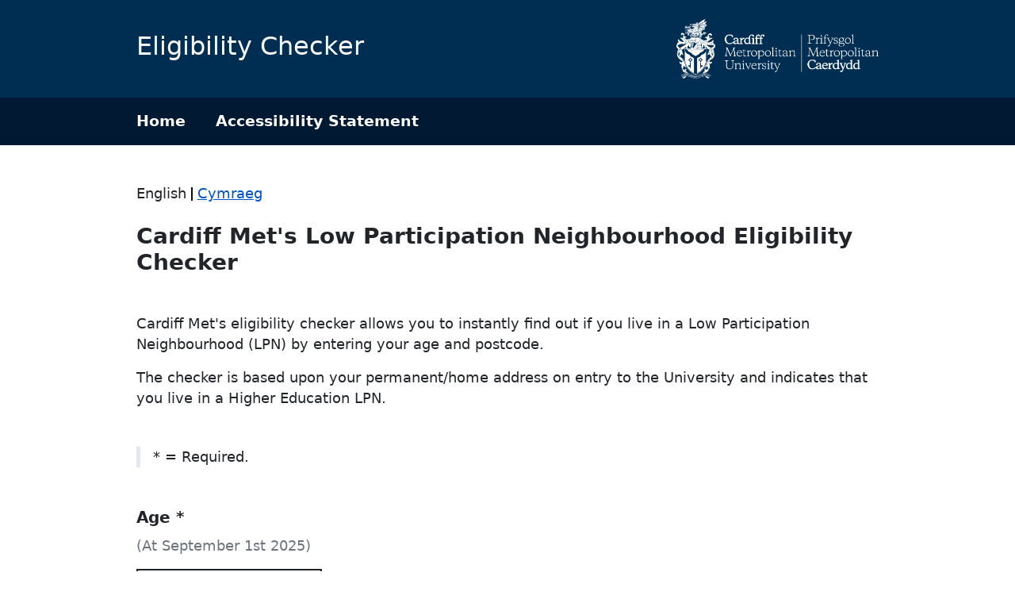

--- FILE ---
content_type: text/html; charset=utf-8
request_url: https://eligibility-checker.sds.cardiffmet.ac.uk/
body_size: 3248
content:
<!DOCTYPE html>
<html lang="en">
    <head>
        <meta charset="utf-8">
        <meta name="viewport" content="width=device-width, initial-scale=1">

        <title>Eligibility Checker</title>

        <link href="https://cdn.jsdelivr.net/npm/bootstrap@5.1.2/dist/css/bootstrap.min.css" rel="stylesheet" integrity="sha384-uWxY/CJNBR+1zjPWmfnSnVxwRheevXITnMqoEIeG1LJrdI0GlVs/9cVSyPYXdcSF" crossorigin="anonymous">

        <style>
            /*! normalize.css v8.0.1 | MIT License | github.com/necolas/normalize.css */html{line-height:1.15;-webkit-text-size-adjust:100%}body{margin:0}a{background-color:transparent}[hidden]{display:none}html{font-family:system-ui,-apple-system,BlinkMacSystemFont,Segoe UI,Roboto,Helvetica Neue,Arial,Noto Sans,sans-serif,Apple Color Emoji,Segoe UI Emoji,Segoe UI Symbol,Noto Color Emoji;line-height:1.5}*,:after,:before{box-sizing:border-box;border:0 solid #e2e8f0}a{color:inherit;text-decoration:inherit}svg,video{display:block;vertical-align:middle}video{max-width:100%;height:auto}.bg-white{--bg-opacity:1;background-color:#fff;background-color:rgba(255,255,255,var(--bg-opacity))}.bg-gray-100{--bg-opacity:1;background-color:#f7fafc;background-color:rgba(247,250,252,var(--bg-opacity))}.border-gray-200{--border-opacity:1;border-color:#edf2f7;border-color:rgba(237,242,247,var(--border-opacity))}.border-t{border-top-width:1px}.flex{display:flex}.grid{display:grid}.hidden{display:none}.items-center{align-items:center}.justify-center{justify-content:center}.font-semibold{font-weight:600}.h-5{height:1.25rem}.h-8{height:2rem}.h-16{height:4rem}.text-sm{font-size:.875rem}.text-lg{font-size:1.125rem}.leading-7{line-height:1.75rem}.mx-auto{margin-left:auto;margin-right:auto}.ml-1{margin-left:.25rem}.mt-2{margin-top:.5rem}.mr-2{margin-right:.5rem}.ml-2{margin-left:.5rem}.mt-4{margin-top:1rem}.ml-4{margin-left:1rem}.mt-8{margin-top:2rem}.ml-12{margin-left:3rem}.-mt-px{margin-top:-1px}.max-w-6xl{max-width:72rem}.min-h-screen{min-height:100vh}.overflow-hidden{overflow:hidden}.p-6{padding:1.5rem}.py-4{padding-top:1rem;padding-bottom:1rem}.px-6{padding-left:1.5rem;padding-right:1.5rem}.pt-8{padding-top:2rem}.fixed{position:fixed}.relative{position:relative}.top-0{top:0}.right-0{right:0}.shadow{box-shadow:0 1px 3px 0 rgba(0,0,0,.1),0 1px 2px 0 rgba(0,0,0,.06)}.text-center{text-align:center}.text-gray-200{--text-opacity:1;color:#edf2f7;color:rgba(237,242,247,var(--text-opacity))}.text-gray-300{--text-opacity:1;color:#e2e8f0;color:rgba(226,232,240,var(--text-opacity))}.text-gray-400{--text-opacity:1;color:#cbd5e0;color:rgba(203,213,224,var(--text-opacity))}.text-gray-500{--text-opacity:1;color:#a0aec0;color:rgba(160,174,192,var(--text-opacity))}.text-gray-600{--text-opacity:1;color:#718096;color:rgba(113,128,150,var(--text-opacity))}.text-gray-700{--text-opacity:1;color:#4a5568;color:rgba(74,85,104,var(--text-opacity))}.text-gray-900{--text-opacity:1;color:#1a202c;color:rgba(26,32,44,var(--text-opacity))}.underline{text-decoration:underline}.antialiased{-webkit-font-smoothing:antialiased;-moz-osx-font-smoothing:grayscale}.w-5{width:1.25rem}.w-8{width:2rem}.w-auto{width:auto}.grid-cols-1{grid-template-columns:repeat(1,minmax(0,1fr))}@media (min-width:640px){.sm\:rounded-lg{border-radius:.5rem}.sm\:block{display:block}.sm\:items-center{align-items:center}.sm\:justify-start{justify-content:flex-start}.sm\:justify-between{justify-content:space-between}.sm\:h-20{height:5rem}.sm\:ml-0{margin-left:0}.sm\:px-6{padding-left:1.5rem;padding-right:1.5rem}.sm\:pt-0{padding-top:0}.sm\:text-left{text-align:left}.sm\:text-right{text-align:right}}@media (min-width:768px){.md\:border-t-0{border-top-width:0}.md\:border-l{border-left-width:1px}.md\:grid-cols-2{grid-template-columns:repeat(2,minmax(0,1fr))}}@media (min-width:1024px){.lg\:px-8{padding-left:2rem;padding-right:2rem}}@media (prefers-color-scheme:dark){.dark\:bg-gray-800{--bg-opacity:1;background-color:#2d3748;background-color:rgba(45,55,72,var(--bg-opacity))}.dark\:bg-gray-900{--bg-opacity:1;background-color:#1a202c;background-color:rgba(26,32,44,var(--bg-opacity))}.dark\:border-gray-700{--border-opacity:1;border-color:#4a5568;border-color:rgba(74,85,104,var(--border-opacity))}.dark\:text-white{--text-opacity:1;color:#fff;color:rgba(255,255,255,var(--text-opacity))}.dark\:text-gray-400{--text-opacity:1;color:#cbd5e0;color:rgba(203,213,224,var(--text-opacity))}}
        </style>

        <link href="https://eligibility-checker.sds.cardiffmet.ac.uk/vendor/cmet/ui.css" rel="stylesheet">
    </head>
    <body class="antialiased">
                
        <header>
            <div
    class="cmet-header-dark text-light py-4"
>
    <div class="container">
        <div class="d-flex align-items-center">
            <div class="flex-grow-1 flex-shrink-0">
                <h1 class="text-light fs-2">
                    <a 
                        href="https://eligibility-checker.sds.cardiffmet.ac.uk"
                    >
                        Eligibility Checker
                    </a>
                </h1>
            </div>
            <img src="https://eligibility-checker.sds.cardiffmet.ac.uk/images/CMET-logo.png" height="75" alt="Cardiff Met logo"/>
        </div>
    </div>
</div>        </header>
        <nav>
            <div
    class=""
    style="background-color: #011933;"
>
    <div class="container">
        <div style="margin-left: -1rem;">
                            <a
    class="cmet-nav-item fw-medium fs-6 border-top-0 border-start-0 border-end-0 py-3 px-3 d-inline-block text-white"
    href="https://eligibility-checker.sds.cardiffmet.ac.uk"
    >
    Home
</a>                            <a
    class="cmet-nav-item fw-medium fs-6 border-top-0 border-start-0 border-end-0 py-3 px-3 d-inline-block text-white"
    href="https://eligibility-checker.sds.cardiffmet.ac.uk/accessibilityStatement"
    >
    Accessibility Statement
</a>                    </div>
    </div>
</div>        </nav>
        <div
    class="container my-5"
>
    <div class="mb-4">
                <nav class="cmet-language-select" aria-label="Language switcher">
    <ul class="ps-0 mb-0">
                    <li class="d-inline-block">
            <span aria-current="true">English</span>
    </li>                    <li class="d-inline-block">
            <a
    href="https://eligibility-checker.sds.cardiffmet.ac.uk/language/cy" hreflang="cy" lang="cy" rel="alternate"
        class="cmet-link text-decoration-underline"
><span class="visually-hidden">Newid yr iaith ir Gymraeg</span><span aria-hidden="true">Cymraeg</span></a>    </li>            </ul>
</nav>            </div>

            
    <h2 class="mb-4 fw-medium fs-3">
        Cardiff Met's Low Participation Neighbourhood Eligibility Checker    </h2>

    <div class="my-5">
        <p>Cardiff Met's eligibility checker allows you to instantly find out if you live in a Low Participation Neighbourhood (LPN) by entering your age and postcode.</p>
        <p>The checker is based upon your permanent/home address on entry to the University and indicates that you live in a Higher Education LPN.</p>
    </div>

    <div
    class="border-top-0 border-end-0 border-bottom-0 border-5 ps-3 mb-5"
>
    * = Required.
</div>
    
    <form method="GET" action="https://eligibility-checker.sds.cardiffmet.ac.uk/checkEligibility">

        <div
    class="mb-5"
>
    <label
    class="d-block mb-2 fs-5 text-body fw-medium"
            for="1spgHOSkj2"
    >
    Age *
</label>    <p
        class="text-muted"
    >
        (At September 1st 2025)
    </p>
    
    <input
        class="cmet-text-input border-2 border-dark p-2 d-block w-25"
        type="text"
        name="age"
        id="1spgHOSkj2"
        value=""
                    inputmode="numeric"
            pattern="[0-9]*"
            />
</div>
        <div
    class="mb-5"
>
    <label
    class="d-block mb-2 fs-5 text-body fw-medium"
            for="z3tZ3XDLZm"
    >
    Postcode *
</label>    <p
        class="text-muted"
    >
        (Permanent / Home Address)
    </p>
    
    <input
        class="cmet-text-input border-2 border-dark p-2 d-block w-25"
        type="text"
        name="postcode"
        id="z3tZ3XDLZm"
        value=""
            />
</div>
        <button
        class="bg-primary text-white cmet-button fw-medium py-2 px-3 border-dark border-2 border-top-0 border-end-0 border-start-0" type="submit"
    >
        Check
    </button>
    </form>

    <div class="mt-5">
        <p>We are reliant on external agencies in updating this data and this data is subject to change. Postcodes are categorised currently according to the Welsh Index of Multiple Deprivation (WIMD) 2019, the POLAR4 Young, and Adult HE 2011 coding systems.</p>
        <p>Data was provided by the Higher Education Funding Council for Wales (HEFCW) in May 2022.</p>
    </div>
</div>    </body>
</html>


--- FILE ---
content_type: text/css
request_url: https://eligibility-checker.sds.cardiffmet.ac.uk/vendor/cmet/ui.css
body_size: 2348
content:
.container {
    max-width: 960px !important;
}

/* Button */
.cmet-button {
    appearance: button;
}
.cmet-button:hover {
    background-color: #0b5ed7 !important;
}
.cmet-button:focus {
    outline: 2px solid #0b5ed7;
}

/* Checkboxes */
.cmet-checkbox-label {
    cursor: pointer;
}
.cmet-checkbox-input {
    height: 0;
    width: 0;
}
.cmet-checkbox-input:checked + .cmet-checkbox-control {
    background-image: url("data:image/svg+xml,%3csvg xmlns='http://www.w3.org/2000/svg' viewBox='0 0 20 20'%3e%3cpath fill='none' stroke='%23000' stroke-width='3' d='M6 10l3 3l6-6'/%3e%3c/svg%3e");
}
.cmet-checkbox-input:focus + .cmet-checkbox-control {
    box-shadow: 0 0 0 2px blue;
}
.cmet-checkbox-control {
    width: 1.6em;
    height: 1.6em;
}

/* Header */
.cmet-header-dark {        
    background-color: #002e52 !important;
}

/* Radio buttons */
.cmet-radio-label {
    cursor: pointer;
}
.cmet-radio-input {
    height: 0;
    width: 0;
}
.cmet-radio-input:checked + .cmet-radio-control {
    background: radial-gradient(currentcolor 50%, rgba(255, 0, 0, 0) 55%);
}
.cmet-radio-input:focus + .cmet-radio-control {
    box-shadow: 0 0 0 2px blue;
}
.cmet-radio-control {
    width: 1.6em;
    height: 1.6em;
    border: 0.1em solid currentColor;
}

/* Text input */
.cmet-text-input:focus {
    outline: 2px solid var(--bs-primary);
}

/* Textarea */
.cmet-textarea-input:focus {
    outline: 2px solid var(--bs-primary);
}

/* Select */
.cmet-select:focus {
    outline: 2px solid var(--bs-primary);
}

/* Nav items */
.cmet-nav-item {
    height: 60px;
}

.cmet-nav-item:hover {
    border-bottom: 5px solid hsl(206deg 100% 50%) !important;
    color: hsl(206deg 100% 50%) !important;
}

/* Links */
.cmet-link {
    color: hsl(216deg 98% 40%) !important;
    text-underline-offset: .1rem;
}
.cmet-link:hover {
    color: hsl(216deg 98% 25%) !important;
}

/* Utilities */
.fw-medium {
    font-weight: 600;
}

.fs-6 {
    font-size: 1.2rem !important;
}

.w-20 {
    width: 20%;
}

.w-30 {
    width: 30%;
}

.w-33 {
    width: 33%;
}

.w-66 {
    width: 66%;
}

.w-70 {
    width: 70%;
}

.w-2ch {
    width: 3.1rem;
}

.w-4ch {
    width: 4.2rem;
}

.cmet-nav-item {
    height: 60px;
}

:root {
    --bs-body-font-size: 1.1rem;
}

.cmet-badge-yellow {
    background: #FEF3C7;
    color: #B45309;
}

.cmet-badge-orange {
    background: #FED7AA;
    color: #92400E;
}

.cmet-badge-blue {
    background: #BFDBFE;
    color: #075985;
}

.cmet-badge-red {
    background: #FECACA;
    color: #991B1B;
}

.cmet-badge-grey {
    background: #E7E5E4;
    color: #52525B;
}

.cmet-badge-green {
    background: #BBF7D0;
    color: #166534;
}

.table-border-secondary {
    border-color: hsl(208deg 7% 75%) !important;
}

.border-darker {
    border-color: hsl(208deg 7% 45%) !important;
}

.text-danger {
    color: rgb(216 27 27) !important;
}

.border-success {
    border-color: #166534 !important;
}

.text-success {
    color: #166534 !important;
}

.cmet-alert-info {
    border-color: #075985;
    color: #075985;
}

.cmet-alert-warning {
    border-color: #B45309;
    color: #B45309;
}

.autocomplete__input:focus{
    outline: 2px solid var(--bs-primary);
    box-shadow:inset 0 0 0 0
}

/* Language select */
.cmet-language-select ul li:not(:last-child):after {
    content: "";
    display: inline-block;
    position: relative;
    top: 0.1875em;
    height: 1em;
    border-right: 0.09375em solid #0b0c0c;
}